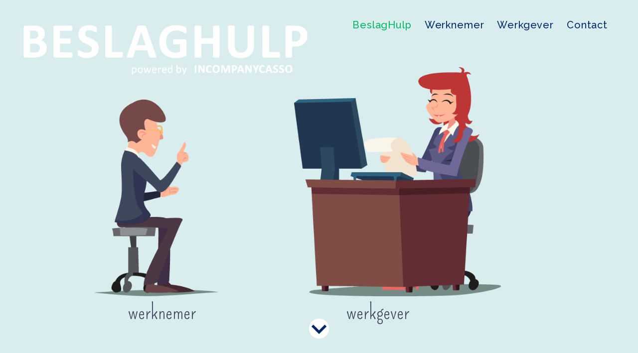

--- FILE ---
content_type: text/css
request_url: https://www.beslaghulp.nl/wp-content/themes/wiz/style.css?ver=3.1.7
body_size: 162
content:
/*
 Theme Name:	 Wiz
 Theme URI: http://themeforest.net/item/wiz-the-smart-multipurpose-wordpress-theme/11975026?ref=Leap13
 Author:	 Leap13
 Author URI: http://www.leap13.com
 Description: Wiz - The Smart Multi-Purpose WordPress Theme bbPress / WooCommerce
 Version: 3.1.7
 License: GNU General Public License version 3.0
 License URI: http://www.gnu.org/licenses/gpl-3.0.html
 Tags: one-column, two-columns, left-sidebar, right-sidebar, custom-background, custom-header, custom-menu, editor-style, featured-image-header, featured-images, post-formats, theme-options, translation-ready, rtl-language-support
 Text Domain: wiz
*/

--- FILE ---
content_type: application/javascript
request_url: https://www.beslaghulp.nl/wp-content/themes/wiz/vendor/stickUp/stickUp.min.js?ver=3.1.7
body_size: 1184
content:
!function(t,e,o){var s=function(s,n){var i,r=0,a=0,p="",f=0,c=!1,g=!1,l=!1,u=!1,m=!1,d=!1,h=0,I=0,b=0,x=0,v=0,H=0,k=0,w=t(),y=0,W=0,z=t('<div style="margin-top:0;margin-bottom:0; padding:0"></div>'),C=t(),M={top:0,bottom:0,custom:[]},T={scrollHide:!1,lazyHeight:0,topMargin:"auto",keepInWrapper:!1,wrapperSelector:"",zIndex:99,syncPosition:!1,namespaceClass:"stuckElement",fixedClass:"isStuck",disableOn:function(){return!0}},P=function(){return"auto"===T.topMargin?parseInt(w.css("marginTop")):isNaN(T.topMargin)&&T.topMargin.search("px")>0?parseInt(T.topMargin.replace("px","")):isNaN(parseInt(T.topMargin))?0:parseInt(T.topMargin)},N=function(){z.remove(),w.removeClass(T.fixedClass).css({maxWidth:"",marginTop:"",marginLeft:"",marginRight:"",position:"",top:"",left:"",right:"",bottom:"",width:""}),c=!1,g=!1,l=!1,T.syncPosition&&E()},S=function(t){w.before(z.css("height",I));var e=z.offsetParent();if(t){w.css({position:"absolute"});var o=C.offset().top+C.outerHeight()-e.offset().top-b-parseInt(C.css("paddingBottom"))}w.css({position:"absolute",marginTop:y,bottom:"",left:z.position().left,top:t?o:w.offset().top-e.offset().top-y})},B=function(){c=!0,w.before(z.css("height",I)),w.addClass(T.fixedClass);var t=-W;w.css({marginTop:y,position:"fixed",top:t+"px",left:"",right:"",bottom:""})},U=function(){w.before(z.css("height",I)),w.addClass(T.fixedClass);var t=-W;w.css({marginTop:y,position:"fixed",top:"",left:"",right:"",bottom:t})},O=function(){z.width()!==w.outerWidth()&&w.outerWidth(z.outerWidth())},j=function(){i=z.offset().left,i!==w.offset().left,w.offset({left:i})},E=function(){z.css({"margin-left":w.css("margin-left"),"margin-right":w.css("margin-left")}),w.css({"margin-left":z.css("margin-left"),"margin-right":z.css("margin-right")})},L=function(s){if(!T.disableOn())return u||(N(),u=!0),void 0;if(u&&(u=!1),a=t(s.target).scrollTop(),p=a>=r?"down":"up",f=Math.abs(r-a),x=t(e).outerHeight(),v=a+x,r=a,H=w.offset().top,h=parseInt(w.outerHeight()+y)+parseInt(w.css("marginBottom")),c||l||g||(I=parseInt(w.outerHeight(!0)),M.top=g||l?parseInt(z.offset().top):parseInt(w.offset().top),i=parseInt(w.offset().left)+5),b=parseInt(w.outerHeight())+parseInt(w.css("margin-bottom"))+y,M.bottom=T.keepInWrapper?C.offset().top+C.outerHeight()-parseInt(C.css("paddingBottom")):t(o).outerHeight(),k=w.offset().top+b,h>x)d=!0,m&&(W=0,l&&S(),m=!1),l&&"up"===p&&H-y>=a&&(B(),c=!0,g=!1,l=!1),!c&&!g&&(!T.keepInWrapper||T.keepInWrapper&&v<=M.bottom)&&v>=k-y&&(U(),g=!0,c=!0,l=!1),(!l&&c&&g&&"up"===p||!l&&c&&!g&&"down"===p&&k>=v)&&(S(),c=!1,g=!1,l=!0),v>=M.bottom&&T.keepInWrapper&&(!g&&!l||parseInt(k-y)!==parseInt(M.bottom))&&(S(!0),c=!1,g=!0,l=!0);else if(m=!0,d&&(l&&S(),d=!1),W=T.scrollHide?h+T.lazyHeight:T.lazyHeight,(!c&&!g&&a>=M.top-y+W||g&&l&&H-y+W>=a)&&(B(),c=!0,g=!1,l=!1),T.keepInWrapper&&parseInt(k-y)!==parseInt(M.bottom)&&a>=M.bottom-b+W&&(S(!0),c=!1,g=!0,l=!0),c){var n=parseInt(w.css("top"));if("up"===p&&0!==n){var P=f>-n?0:n+f;w.css("top",P+"px")}else if("down"===p&&n>-W){var P=f>W+n?-W:n-f;w.css("top",P+"px")}}(c||l||g)&&a<=M.top-y&&N(),(c||l||g)&&O(),(T.syncPosition&&c||l)&&j()},Q=function(t){l&&(S(),g=!1),L(t)},R=function(s,n){w=t(s),w.addClass(T.namespaceClass),n&&t.extend(!0,T,n),y=null!==T.topMargin?P():0,T.lazyHeight&&(y+=T.lazyHeight),T.keepInWrapper?(""!==T.wrapperSelector&&(C=w.closest(T.wrapperSelector)),C.length||(C=w.offsetParent())):C=t("body"),T.zIndex&&w.css("z-index",T.zIndex),j&&E(),t(o).on("scroll.stickUp",L),t(e).on("resize.stickUp",Q),L({target:o})};R.call(this,s,n)};t.fn.stickUp=function(t){return this.each(function(){new s(this,t)})}}(jQuery,window,document);